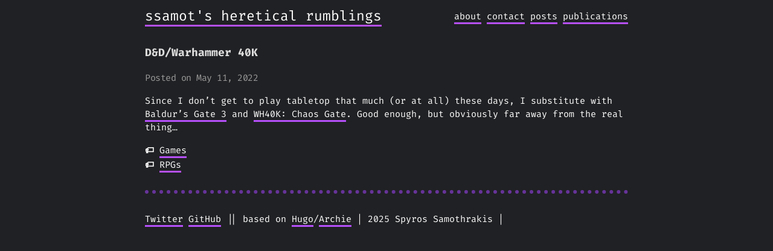

--- FILE ---
content_type: text/html; charset=utf-8
request_url: https://ssamot.me/posts/games/
body_size: 980
content:
<!doctype html><html><head><meta charset=utf-8><meta http-equiv=X-UA-Compatible content="IE=edge"><title>D&amp;D/Warhammer 40K - ssamot's heretical rumblings</title><link rel=icon type=image/png href=/final_logo_purple_inv_sat.png><meta name=viewport content="width=device-width,initial-scale=1"><meta name=description content="Tabletop substitutes"><meta property="og:image" content><meta property="og:url" content="https://ssamot.me/posts/games/"><meta property="og:site_name" content="ssamot's heretical rumblings"><meta property="og:title" content="D&D/Warhammer 40K"><meta property="og:description" content="Tabletop substitutes"><meta property="og:locale" content="en"><meta property="og:type" content="article"><meta property="article:section" content="posts"><meta property="article:published_time" content="2022-05-11T08:36:24+01:00"><meta property="article:modified_time" content="2022-05-11T08:36:24+01:00"><meta property="article:tag" content="Games"><meta property="article:tag" content="RPGs"><meta name=twitter:card content="summary"><meta name=twitter:title content="D&D/Warhammer 40K"><meta name=twitter:description content="Tabletop substitutes"><script src=https://ssamot.me/js/feather.min.js></script><link href=https://ssamot.me/css/fonts.352cefb34094cd6aeabccf0709d7c4006d075638fcd84db93818af5a51eec660.css rel=stylesheet><link rel=stylesheet type=text/css media=screen href=https://ssamot.me/css/main.74589d0801ac2e0077442cb10044eed50980086bdb7742d01991b816a420536d.css><link id=darkModeStyle rel=stylesheet type=text/css href=https://ssamot.me/css/dark.512da9ec5e8a9c5da6bffed7d277ab45998fc7e791baebc0567864afdf75993d.css><script data-goatcounter=https://ssamot.goatcounter.com/count async src=//gc.zgo.at/count.js></script><noscript><img src="https://ssamot.goatcounter.com/count?p=/posts/games"></noscript></head><body><div class=content><header><div class=main><a href=https://ssamot.me/>ssamot's heretical rumblings</a></div><nav><a href=/about>about</a>
<a href=/contact>contact</a>
<a href=/posts>posts</a>
<a href=/publications>publications</a></nav></header><main><article><div class=title><h1 class=title>D&amp;D/Warhammer 40K</h1><div class=meta>Posted on May 11, 2022</div></div><section class=body><p>Since I don&rsquo;t get to play tabletop that much (or at all) these days, I substitute with <a href=https://baldursgate3.game/>Baldur&rsquo;s Gate 3</a> and <a href=https://www.chaosgate.com/>WH40K: Chaos Gate</a>. Good enough, but obviously far away from the real thing&mldr;</p></section><div class=post-tags><nav class="nav tags"><ul class=tags><li><a href=/tags/games>Games</a></li><li><a href=/tags/rpgs>RPGs</a></li></ul></nav></div></article></main><footer><div class=footer-info><a href=https://twitter.com/spysamot/>Twitter</a>
<a href=https://github.com/ssamot/>GitHub</a>&nbsp|| based on
<a href=https://gohugo.io>Hugo</a>/<a href=https://github.com/athul/archie>Archie</a> |
2025 Spyros Samothrakis |</div></footer><script>feather.replace()</script></div></body></html>

--- FILE ---
content_type: text/css; charset=utf-8
request_url: https://ssamot.me/css/fonts.352cefb34094cd6aeabccf0709d7c4006d075638fcd84db93818af5a51eec660.css
body_size: 40
content:
/* fira-sans-regular - latin */
@font-face {
  font-family: 'Fira Sans';
  font-style: normal;
  font-weight: 400;
  src: url('../fonts/fira-sans-v10-latin-regular.eot'); /* IE9 Compat Modes */
  src: local('Fira Sans Regular'), local('FiraSans-Regular'),
       url('../fonts/fira-sans-v10-latin-regular.eot?#iefix') format('embedded-opentype'), /* IE6-IE8 */
       url('../fonts/fira-sans-v10-latin-regular.woff2') format('woff2'), /* Super Modern Browsers */
       url('../fonts/fira-sans-v10-latin-regular.woff') format('woff'), /* Modern Browsers */
       url('../fonts/fira-sans-v10-latin-regular.ttf') format('truetype'), /* Safari, Android, iOS */
       url('../fonts/fira-sans-v10-latin-regular.svg#FiraSans') format('svg'); /* Legacy iOS */
}
/* roboto-mono-regular - latin */
@font-face {
  font-family: 'Roboto Mono';
  font-style: normal;
  font-weight: 400;
  src: url('../fonts/roboto-mono-v12-latin-regular.eot'); /* IE9 Compat Modes */
  src: url('../fonts/roboto-mono-v12-latin-regular.eot?#iefix') format('embedded-opentype'), /* IE6-IE8 */
       url('../fonts/roboto-mono-v12-latin-regular.woff2') format('woff2'), /* Super Modern Browsers */
       url('../fonts/roboto-mono-v12-latin-regular.woff') format('woff'), /* Modern Browsers */
       url('../fonts/roboto-mono-v12-latin-regular.ttf') format('truetype'), /* Safari, Android, iOS */
       url('../fonts/roboto-mono-v12-latin-regular.svg#RobotoMono') format('svg'); /* Legacy iOS */
}
/* ibm-plex-mono-500italic - latin */
@font-face {
  font-family: 'IBM Plex Mono';
  font-style: italic;
  font-weight: 500;
  src: url('../fonts/ibm-plex-mono-v6-latin-500italic.eot'); /* IE9 Compat Modes */
  src: local('IBM Plex Mono Medium Italic'), local('IBMPlexMono-MediumItalic'),
       url('../fonts/ibm-plex-mono-v6-latin-500italic.eot?#iefix') format('embedded-opentype'), /* IE6-IE8 */
       url('../fonts/ibm-plex-mono-v6-latin-500italic.woff2') format('woff2'), /* Super Modern Browsers */
       url('../fonts/ibm-plex-mono-v6-latin-500italic.woff') format('woff'), /* Modern Browsers */
       url('../fonts/ibm-plex-mono-v6-latin-500italic.ttf') format('truetype'), /* Safari, Android, iOS */
       url('../fonts/ibm-plex-mono-v6-latin-500italic.svg#IBMPlexMono') format('svg'); /* Legacy iOS */
}

@font-face {
  font-display: swap;
  font-family: 'Fira Code';
  font-style:  normal;
  font-weight: 400;
  src: url("../fonts/FiraCode-Regular.woff") format("woff");
  font-display: swap;
}

@font-face {
  font-display: swap;
  font-family: 'Fira Code';
  font-style:  normal;
  font-weight: 800;
  src: url("../fonts/FiraCode-Bold.woff") format("woff");
  font-display: swap;
}


--- FILE ---
content_type: text/css; charset=utf-8
request_url: https://ssamot.me/css/dark.512da9ec5e8a9c5da6bffed7d277ab45998fc7e791baebc0567864afdf75993d.css
body_size: 423
content:
body {
  color: white;
  background-color: #202124;
}

::-moz-selection {
  background: blue;
  color: #fff;
  text-shadow: none;
}

::selection {
  background: #b650fa;
  color: #fff;
  text-shadow: none;
}

hr {
  border-top: 3px dotted blue;
}
code {
  background-color: lightblue;
  color: black;
  text-decoration: bold;
  padding: 0.1em 0.2em;
}
pre {
  background-color: #272822;
  line-height: 1.4;
  overflow-x: auto;
  padding: 1em;
}
blockquote {
  border-color: #b650fa;
}

h1,
h2,
h3,
h4,
h5,
h6 {
  color: #ddd;
}
h1::before {
  color: var(--darkMaincolor);
  /* content: "# "; */
}
h2::before {
  color: var(--darkMaincolor);
  /* content: "## "; */
}
h3::before {
  color: var(--darkMaincolor);
  /* content: "### "; */
}
h4::before {
  color: var(--darkMaincolor);
  /* content: "#### "; */
}
h5::before {
  color: var(--darkMaincolor);
  /* content: "##### "; */
}
h6::before {
  color: var(--darkMaincolor);
  /* content: "###### "; */
}

a {
  border-bottom: 3px solid var(--darkMaincolor);
  color: inherit;
}
a:hover {
  background-color: var(--darkMaincolor);
  color: black;
}

.site-description a {
  color: #ddd;
}
.site-description a:hover {
  color: black;
}

.tags a {
  border-bottom: 3px solid var(--darkMaincolor);
}
.tags a:hover {
  background-color: var(--darkMaincolor);
  color: black;
}

.site-title a {
  color: white;
  text-decoration: none !important;
  font-family: 'Fira Code', monospace;

}

.header nav,
.footer {
  border-color: #333;
}

.highlight {
  background-color: #333;
}
.soc:hover {
  color: black;
}
.draft-label {
  color: var(--darkMaincolor);
  background-color: blue;
}
.highlight pre code[class=language-javaScript]::before,
.highlight pre code[class="language-js"]::before {
  content: "js";
  background: #f7df1e;
  color: black;
}
.highlight pre code[class*='language-yml']::before,
.highlight pre code[class*='language-yaml']::before {
  content: 'yaml';
  background: #f71e6a;
  color: white;
}
.highlight pre code[class*='language-shell']::before,
.highlight pre code[class*='language-bash']::before,
.highlight pre code[class*='language-sh']::before {
  content: 'shell';
  background: green;
  color:white
}
.highlight pre code[class*='language-json']::before{
  content: 'json';
  background: dodgerblue;
   color: #000000
}
.highlight pre code[class*='language-python']::before,
.highlight pre code[class*='language-py']::before {
  content: 'py';
  background: blue;
  color: yellow ;
}
.highlight pre code[class*='language-css']::before{
  content: 'css';
  background: cyan;
  color: black ;
}
.highlight pre code[class*='language-go']::before{
  content: 'Go';
  background: cyan;
  color: royalblue ;
}
.highlight pre code[class*='language-md']::before,
.highlight pre code[class*='language-md']::before{
  content: 'Markdown';
  background: royalblue;
  color: whitesmoke ;
}
